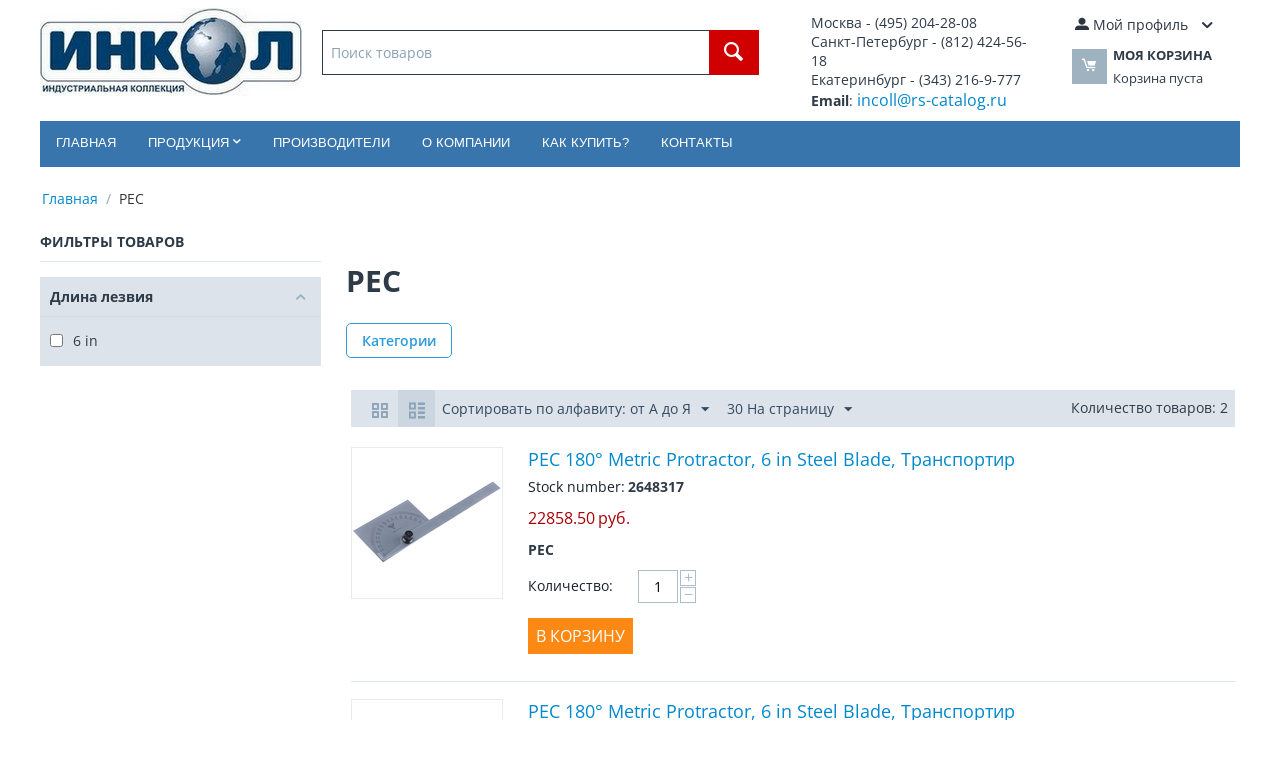

--- FILE ---
content_type: text/html; charset=utf-8
request_url: https://rs-catalog.ru/pec.html
body_size: 14610
content:
<!DOCTYPE html>
<html 
    lang="ru"
    dir="ltr"
    class=""
>
<head>
<title>PEC</title>
<base href="https://rs-catalog.ru/" />
<meta http-equiv="Content-Type" content="text/html; charset=utf-8" data-ca-mode="" />
<meta name="viewport" content="initial-scale=1.0, width=device-width" />
<meta name="description" content="Производитель PEC в каталоге RS-catalog.ru. Большой выбор изделий, доставка, описание и характеристики" />
<meta name="keywords" content="" />
<meta name="format-detection" content="telephone=no">

            <link rel="canonical" href="https://rs-catalog.ru/pec.html" />
            


    <link href="https://rs-catalog.ru/images/logos/996/inkol.svg" rel="shortcut icon" type="image/svg+xml" />

<link rel="preload" crossorigin="anonymous" as="font" href="https://fonts.gstatic.com/s/opensans/v40/memSYaGs126MiZpBA-UvWbX2vVnXBbObj2OVZyOOSr4dVJWUgsjZ0B4kaVI.woff2" type="font/woff2" />
<link type="text/css" rel="stylesheet" href="https://rs-catalog.ru/var/cache/misc/assets/design/themes/bright_theme/css/standalone.2ba65611a3e3962ff1d6abf0d366e468.css?1763641122" />
</head>

<body>
            
        <div class="ty-tygh  " id="tygh_container">

        <div id="ajax_overlay" class="ty-ajax-overlay"></div>
<div id="ajax_loading_box" class="ty-ajax-loading-box"></div>
        <div class="cm-notification-container notification-container">
</div>
        <div class="ty-helper-container " id="tygh_main_container">
                                             

<div class="tygh-header clearfix">
                <div class="container-fluid  header-grid">
                                                
            <div class="row-fluid">                        <div class="span10  top-logo-grid" >
                                    <div class="top-logo ">
                <div class="ty-logo-container">
    
            <a href="https://rs-catalog.ru/" title="ИНКОЛ">
        <img class="ty-pict  ty-logo-container__image   cm-image" width="262" height="88" alt="ИНКОЛ" title="ИНКОЛ" id="det_img_437211850" src="https://rs-catalog.ru/images/logos/996/incol.jpg" />

    
            </a>
    </div>

                    </div><div class="top-search ">
                <div class="ty-search-block">
    <form action="https://rs-catalog.ru/" name="search_form" method="get">
        <input type="hidden" name="subcats" value="Y" />
        <input type="hidden" name="pcode_from_q" value="Y" />
        <input type="hidden" name="pshort" value="Y" />
        <input type="hidden" name="pfull" value="Y" />
        <input type="hidden" name="pname" value="Y" />
        <input type="hidden" name="pkeywords" value="Y" />
        <input type="hidden" name="search_performed" value="Y" />

        

        <input type="text" name="q" value="" id="search_input" title="Поиск товаров" class="ty-search-block__input cm-hint" autocomplete="off"/><button title="Найти" class="ty-search-magnifier" type="submit"><span 
        class="ty-icon ty-icon-search"
                                    ></span></button>
<input type="hidden" name="dispatch" value="products.search" />

        
        <div class="ajax-search">
            <ul id="ajax_result_list" class="hidden">
                <li id="ajax_start_typing" class="hidden">Начните вводить текст, что бы быстро найти нужные товары!</li>

                <input type="hidden" id="page_field" value="1">

            </ul>

            <ul id="for_empty_search" class="hidden">
                            </ul>

        </div>

    </form>
</div>

                    </div>
                            </div>
                                                
                                    <div class="span3  ty-cr-content-grid" >
                                    <div class="ty-wysiwyg-content"  data-ca-live-editor-object-id="0" data-ca-live-editor-object-type=""><table>
<tbody>
<tr>
	<td style="font-size: 14px;">
		Москва - (495) 204-28-08<br>
		Санкт-Петербург - (812) 424-56-18<br>
		Екатеринбург - (343) 216-9-777<br>
		<strong>Email</strong>: <a href="mailto:incoll@rs-catalog.ru" style="font-size: 16px;">incoll@rs-catalog.ru</a>
	</td>
</tr>
</tbody>
</table></div>
                            </div>
                                                
                                    <div class="span3  top-cart-content" >
                                    <div class="ty-dropdown-box  top-my-account">
        <div id="sw_dropdown_638" class="ty-dropdown-box__title cm-combination unlogged">
                                                        <a class="ty-account-info__title" href="https://rs-catalog.ru/profiles-update.html">
                    <span 
        class="ty-icon ty-icon-moon-user"
                                    ></span>
                    <span class="hidden-phone" >Мой профиль</span>
                    <span 
        class="ty-icon ty-icon-down-micro ty-account-info__user-arrow"
                                    ></span>
                </a>
            
                        
        </div>
        <div id="dropdown_638" class="cm-popup-box ty-dropdown-box__content hidden">
            
<div id="account_info_638">
        <ul class="ty-account-info">
                                            <li class="ty-account-info__item ty-dropdown-box__item"><a class="ty-account-info__a underlined" href="https://rs-catalog.ru/index.php?dispatch=orders.search" rel="nofollow">Заказы</a></li>
                    

    </ul>

    
    <div class="ty-account-info__buttons buttons-container">
                    <a href="https://rs-catalog.ru/login.html?return_url=index.php%3Fdispatch%3Dproduct_features.view%26variant_id%3D137136" data-ca-target-id="login_block638" class="cm-dialog-opener cm-dialog-auto-size ty-btn ty-btn__secondary" rel="nofollow">Войти</a><a href="https://rs-catalog.ru/profiles-add.html" rel="nofollow" class="ty-btn ty-btn__primary">Регистрация</a>
            <div  id="login_block638" class="hidden" title="Войти">
                <div class="ty-login-popup">
                    

    <div id="popup638_login_popup_form_container">
            <form name="popup638_form" action="https://rs-catalog.ru/" method="post" class="cm-ajax cm-ajax-full-render">
                    <input type="hidden" name="result_ids" value="popup638_login_popup_form_container" />
            <input type="hidden" name="login_block_id" value="popup638" />
            <input type="hidden" name="quick_login" value="1" />
        
        <input type="hidden" name="return_url" value="index.php?dispatch=product_features.view&amp;variant_id=137136" />
        <input type="hidden" name="redirect_url" value="index.php?dispatch=product_features.view&amp;variant_id=137136" />

        
        <div class="ty-control-group">
            <label for="login_popup638" class="ty-login__filed-label ty-control-group__label cm-required cm-trim cm-email">E-mail</label>
            <input type="text" id="login_popup638" name="user_login" size="30" value="" class="ty-login__input cm-focus" />
        </div>

        <div class="ty-control-group ty-password-forgot">
            <label for="psw_popup638" class="ty-login__filed-label ty-control-group__label ty-password-forgot__label cm-required">Пароль</label><a href="https://rs-catalog.ru/index.php?dispatch=auth.recover_password" class="ty-password-forgot__a"  tabindex="5">Забыли пароль?</a>
            <input type="password" id="psw_popup638" name="password" size="30" value="" class="ty-login__input" maxlength="32" />
        </div>

                    
            <div class="ty-login-reglink ty-center">
                <a class="ty-login-reglink__a" href="https://rs-catalog.ru/profiles-add.html" rel="nofollow">Создать учетную запись</a>
            </div>
        
        
        
                    <div class="buttons-container clearfix">
                <div class="ty-float-right">
                        
     <button  class="ty-btn__login ty-btn__secondary ty-btn" type="submit" name="dispatch[auth.login]" >Войти</button>

                </div>
                <div class="ty-login__remember-me">
                    <label for="remember_me_popup638" class="ty-login__remember-me-label"><input class="checkbox" type="checkbox" name="remember_me" id="remember_me_popup638" value="Y" />Запомнить</label>
                </div>
            </div>
        
    </form>

    <!--popup638_login_popup_form_container--></div>
                </div>
            </div>
            </div>
<!--account_info_638--></div>

        </div>
    </div><div class="ty-dropdown-box" id="cart_status_639">
        <div id="sw_dropdown_639" class="ty-dropdown-box__title cm-combination">
        <a href="https://rs-catalog.ru/cart.html">
                                    <span 
        class="ty-icon ty-icon-moon-commerce ty-minicart__icon empty"
                                    ></span>
            <span class="ty-minicart-title empty-cart ty-hand">
                <span class="ty-block ty-minicart-title__header ty-uppercase">Моя корзина</span>
                <span class="ty-block">
                                    Корзина пуста
                                </span>
            </span>
            
        </a>
        </div>
        <div id="dropdown_639" class="cm-popup-box ty-dropdown-box__content ty-dropdown-box__content--cart hidden">
                            <div class="cm-cart-content cm-cart-content-thumb cm-cart-content-delete">
                        <div class="ty-cart-items">
                                                            <div class="ty-cart-items__empty ty-center">Корзина пуста</div>
                                                    </div>

                                                <div class="cm-cart-buttons ty-cart-content__buttons buttons-container hidden">
                            <div class="ty-float-left">
                                <a href="https://rs-catalog.ru/cart.html" rel="nofollow" class="ty-btn ty-btn__secondary">Корзина</a>
                            </div>
                                                        <div class="ty-float-right">
                                            
 
    <a href="https://rs-catalog.ru/checkout.html"  class="ty-btn ty-btn__primary " >Оформить заказ</a>
                            </div>
                                                    </div>
                        
                </div>
            
        </div>
    <!--cart_status_639--></div>
                            </div>
        </div>                                        
            <div class="row-fluid">                        <div class="span16  top-menu-grid" >
                                    <ul class="ty-menu__items cm-responsive-menu">
                    <li class="ty-menu__item ty-menu__menu-btn visible-phone cm-responsive-menu-toggle-main">
                <a class="ty-menu__item-link">
                    <span 
        class="ty-icon ty-icon-short-list"
                                    ></span>
                    <span>Категории</span>
                </a>
            </li>

                                            
                        <li class="ty-menu__item cm-menu-item-responsive  ty-menu__item-nodrop">
                                        <a  href="/" class="ty-menu__item-link" >
                        Главная
                    </a>
                            </li>
                                            
                        <li class="ty-menu__item cm-menu-item-responsive  menu-products">
                                            <a class="ty-menu__item-toggle visible-phone cm-responsive-menu-toggle">
                            <span 
        class="ty-icon ty-icon-down-open ty-menu__icon-open"
                                    ></span>
                            <span 
        class="ty-icon ty-icon-up-open ty-menu__icon-hide"
                                    ></span>
                        </a>
                                        <a  class="ty-menu__item-link" >
                        Продукция
                    </a>
                
                                                                <div class="ty-menu__submenu">
                            <ul class="ty-menu__submenu-items ty-menu__submenu-items-simple cm-responsive-menu-submenu">
                                
                                                                                                        <li class="ty-menu__submenu-item">
                                        <a class="ty-menu__submenu-link"  href="https://rs-catalog.ru/raspberry-pi-arduino-rock-and-development-tools/" >Raspberry Pi, Arduino, ROCK и инструменты разработчика</a>
                                    </li>
                                                                                                        <li class="ty-menu__submenu-item">
                                        <a class="ty-menu__submenu-link"  href="https://rs-catalog.ru/automation-and-control-gear/" >Автоматизация и управление</a>
                                    </li>
                                                                                                        <li class="ty-menu__submenu-item">
                                        <a class="ty-menu__submenu-link"  href="https://rs-catalog.ru/batteries-and-chargers/" >Аккумуляторы и зарядные устройства</a>
                                    </li>
                                                                                                        <li class="ty-menu__submenu-item">
                                        <a class="ty-menu__submenu-link"  href="https://rs-catalog.ru/site-safety/" >Безопасность рабочего места</a>
                                    </li>
                                                                                                        <li class="ty-menu__submenu-item">
                                        <a class="ty-menu__submenu-link"  href="https://rs-catalog.ru/plumbing-and-pipeline/" >Водопроводы и трубопроводы</a>
                                    </li>
                                                                                                        <li class="ty-menu__submenu-item">
                                        <a class="ty-menu__submenu-link"  href="https://rs-catalog.ru/displays-and-optoelectronics/" >Дисплеи и оптоэлектроника</a>
                                    </li>
                                                                                                        <li class="ty-menu__submenu-item">
                                        <a class="ty-menu__submenu-link"  href="https://rs-catalog.ru/access-storage-and-material-handling/" >Доступ, хранение и транспортировка материалов</a>
                                    </li>
                                                                                                        <li class="ty-menu__submenu-item">
                                        <a class="ty-menu__submenu-link"  href="https://rs-catalog.ru/engineering-materials-and-industrial-hardware/" >Инженерные материалы и промышленное техническое обеспечение</a>
                                    </li>
                                                                                                        <li class="ty-menu__submenu-item">
                                        <a class="ty-menu__submenu-link"  href="https://rs-catalog.ru/power-supplies-and-transformers/" >Источники питания и трансформаторы</a>
                                    </li>
                                                                                                        <li class="ty-menu__submenu-item">
                                        <a class="ty-menu__submenu-link"  href="https://rs-catalog.ru/cables-and-wires/" >Кабели и провода</a>
                                    </li>
                                                                                                        <li class="ty-menu__submenu-item">
                                        <a class="ty-menu__submenu-link"  href="https://rs-catalog.ru/adhesives-sealants-and-tapes/" >Клеи, герметики и ленты</a>
                                    </li>
                                                                                                        <li class="ty-menu__submenu-item">
                                        <a class="ty-menu__submenu-link"  href="https://rs-catalog.ru/computing-and-peripherals/" >Компьютерная периферия</a>
                                    </li>
                                                                                                        <li class="ty-menu__submenu-item">
                                        <a class="ty-menu__submenu-link"  href="https://rs-catalog.ru/enclosures-and-server-racks/" >Корпуса и серверные стойки</a>
                                    </li>
                                                                                                        <li class="ty-menu__submenu-item">
                                        <a class="ty-menu__submenu-link"  href="https://rs-catalog.ru/fasteners-and-fixings/" >Крепежные и фиксирующие детали</a>
                                    </li>
                                                                                                        <li class="ty-menu__submenu-item">
                                        <a class="ty-menu__submenu-link"  href="https://rs-catalog.ru/mechanical-power-transmission/" >Механическая передача энергии</a>
                                    </li>
                                                                                                        <li class="ty-menu__submenu-item">
                                        <a class="ty-menu__submenu-link"  href="https://rs-catalog.ru/lighting/" >Освещение</a>
                                    </li>
                                                                                                        <li class="ty-menu__submenu-item">
                                        <a class="ty-menu__submenu-link"  href="https://rs-catalog.ru/hvac-fans-and-thermal-management/" >Отопление, вентиляция и системы терморегулирования</a>
                                    </li>
                                                                                                        <li class="ty-menu__submenu-item">
                                        <a class="ty-menu__submenu-link"  href="https://rs-catalog.ru/facilities-cleaning-and-maintenance/" >Очистка и техобслуживание оборудования</a>
                                    </li>
                                                                                                        <li class="ty-menu__submenu-item">
                                        <a class="ty-menu__submenu-link"  href="https://rs-catalog.ru/passive-components/" >Пассивные компоненты</a>
                                    </li>
                                                                                                        <li class="ty-menu__submenu-item">
                                        <a class="ty-menu__submenu-link"  href="https://rs-catalog.ru/switches/" >Переключатели</a>
                                    </li>
                                                                                                        <li class="ty-menu__submenu-item">
                                        <a class="ty-menu__submenu-link"  href="https://rs-catalog.ru/pneumatics-and-hydraulics/" >Пневматика и гидравлика</a>
                                    </li>
                                                                                                        <li class="ty-menu__submenu-item">
                                        <a class="ty-menu__submenu-link"  href="https://rs-catalog.ru/bearings-and-seals/" >Подшипники и уплотнения</a>
                                    </li>
                                                                                                        <li class="ty-menu__submenu-item">
                                        <a class="ty-menu__submenu-link"  href="https://rs-catalog.ru/semiconductors/" >Полупроводники</a>
                                    </li>
                                                                                                        <li class="ty-menu__submenu-item">
                                        <a class="ty-menu__submenu-link"  href="https://rs-catalog.ru/fuses-and-circuit-breakers/" >Предохранители и автоматические выключатели</a>
                                    </li>
                                                                                                        <li class="ty-menu__submenu-item">
                                        <a class="ty-menu__submenu-link"  href="https://rs-catalog.ru/connectors/" >Разъемы</a>
                                    </li>
                                                                                                        <li class="ty-menu__submenu-item">
                                        <a class="ty-menu__submenu-link"  href="https://rs-catalog.ru/relays-and-signal-conditioning/" >Реле и устройства формирования сигнала</a>
                                    </li>
                                                                                                        <li class="ty-menu__submenu-item">
                                        <a class="ty-menu__submenu-link"  href="https://rs-catalog.ru/hand-tools/" >Ручные инструменты</a>
                                    </li>
                                                                                                        <li class="ty-menu__submenu-item">
                                        <a class="ty-menu__submenu-link"  href="https://rs-catalog.ru/security-and-ironmongery/" >Системы безопасности и скобяные изделия</a>
                                    </li>
                                                                                                        <li class="ty-menu__submenu-item">
                                        <a class="ty-menu__submenu-link"  href="https://rs-catalog.ru/test-and-measurement/" >Тестирующие и измерительные устройства</a>
                                    </li>
                                                                                                        <li class="ty-menu__submenu-item">
                                        <a class="ty-menu__submenu-link"  href="https://rs-catalog.ru/office-supplies/" >Товары для офиса</a>
                                    </li>
                                                                                                        <li class="ty-menu__submenu-item">
                                        <a class="ty-menu__submenu-link"  href="https://rs-catalog.ru/power-tools-soldering-and-welding/" >Электрические инструменты, паяльное и сварочное оборудование</a>
                                    </li>
                                                                                                        <li class="ty-menu__submenu-item">
                                        <a class="ty-menu__submenu-link"  href="https://rs-catalog.ru/esd-control-cleanroom-and-pcb-prototyping/" >Электростатический контроль, очистка помещений и проектирование печатных плат</a>
                                    </li>
                                                                
                                
                            </ul>
                        </div>
                    
                            </li>
                                            
                        <li class="ty-menu__item cm-menu-item-responsive  ty-menu__item-nodrop ty-menu-item__brands">
                                        <a  href="/brands/" class="ty-menu__item-link" >
                        Производители
                    </a>
                            </li>
                                            
                        <li class="ty-menu__item cm-menu-item-responsive  ty-menu__item-nodrop">
                                        <a  href="o-kompanii.html" class="ty-menu__item-link" >
                        О компании
                    </a>
                            </li>
                                            
                        <li class="ty-menu__item cm-menu-item-responsive  ty-menu__item-nodrop">
                                        <a  href="kak-kupit.html" class="ty-menu__item-link" >
                        Как купить?
                    </a>
                            </li>
                                            
                        <li class="ty-menu__item cm-menu-item-responsive  ty-menu__item-nodrop">
                                        <a  href="contacts.html" class="ty-menu__item-link" >
                        Контакты
                    </a>
                            </li>
        
        
    </ul>
                            </div>
        </div>                                        
    
        </div>
    

</div>

    <div class="tygh-content clearfix">
                    <div class="container-fluid  content-grid">
                                                
            <div class="row-fluid">                        <div class="span16  breadcrumbs-grid" >
                                    <div id="breadcrumbs_9">

    <div class="ty-breadcrumbs clearfix">
        <a href="https://rs-catalog.ru/" class="ty-breadcrumbs__a">Главная</a><span class="ty-breadcrumbs__slash">/</span><span class="ty-breadcrumbs__current"><bdi>PEC</bdi></span>    </div>
<!--breadcrumbs_9--></div>
                            </div>
        </div>                                        
            <div class="row-fluid">                        <div class="span4  side-grid" >
                                    <div class="ty-sidebox">
        <h3 class="ty-sidebox__title cm-combination " id="sw_sidebox_87">
                                        <span class="ty-sidebox__title-wrapper hidden-phone">Фильтры товаров</span>
                                                <span class="ty-sidebox__title-wrapper visible-phone">Фильтры товаров</span>
                                <span class="ty-sidebox__title-toggle visible-phone">
                    <span 
        class="ty-icon ty-icon-down-open ty-sidebox__icon-open"
                                    ></span>
                    <span 
        class="ty-icon ty-icon-up-open ty-sidebox__icon-hide"
                                    ></span>
                </span>
            
        </h3>
        <div class="ty-sidebox__body" id="sidebox_87"><!-- Inline script moved to the bottom of the page -->

        

<div class="cm-product-filters"
    data-ca-target-id="product_filters_*,selected_filters_*,products_search_*,category_products_*,currencies_*,languages_*,product_features_*"
    data-ca-base-url="https://rs-catalog.ru/pec.html"
    data-ca-tooltip-class = "ty-product-filters__tooltip"
    data-ca-tooltip-right-class = "ty-product-filters__tooltip--right"
    data-ca-tooltip-mobile-class = "ty-tooltip--mobile"
    data-ca-tooltip-layout-selector = "[data-ca-tooltip-layout='true']"
    data-ce-tooltip-events-tooltip = "mouseenter"
    id="product_filters_87">
<div class="ty-product-filters__wrapper" data-ca-product-filters="wrapper" >

                                            
        
    <div class="ty-product-filters__block">
        <div id="sw_content_87_151" class="ty-product-filters__switch cm-combination-filter_87_151 open cm-save-state cm-ss-reverse">
            <span class="ty-product-filters__title">Длина лезвия</span>
            <span 
        class="ty-icon ty-icon-down-open ty-product-filters__switch-down"
                                    ></span>
            <span 
        class="ty-icon ty-icon-up-open ty-product-filters__switch-right"
                                    ></span>
        </div>

                                    <ul class="ty-product-filters " id="content_87_151">

    
    
                        <li class="ty-product-filters__item-more">
                <ul id="ranges_87_151" style="max-height: 20em;" class="ty-product-filters__variants cm-filter-table" data-ca-input-id="elm_search_87_151" data-ca-clear-id="elm_search_clear_87_151" data-ca-empty-id="elm_search_empty_87_151">

                                            <li class="cm-product-filters-checkbox-container ty-product-filters__group">
                            <label >
                                <input class="cm-product-filters-checkbox"
                                       type="checkbox"
                                                                              name="product_filters[151]"
                                       data-ca-filter-id="151"
                                       value="136663"
                                       id="elm_checkbox_87_151_136663"
                                        >
                                <span>6 in</span>
                            </label>
                        </li>
                                    </ul>
            </li>
        		            </ul>
                    
    </div>
    

<div class="ty-product-filters__tools clearfix hidden" data-ca-product-filters="tools">

    <a href="https://rs-catalog.ru/pec.html" rel="nofollow" class="ty-product-filters__reset-button cm-ajax cm-ajax-full-render cm-history" data-ca-event="ce.filtersinit" data-ca-target-id="product_filters_*,selected_filters_*,products_search_*,category_products_*,currencies_*,languages_*,product_features_*">
        <span 
        class="ty-icon ty-icon-cw ty-product-filters__reset-icon"
                                    ></span>
        Сбросить
    </a>

</div>

</div>
<!--product_filters_87--></div>

<div data-ca-tooltip-layout="true" class="hidden">
    <button type="button" data-ca-scroll=".ty-mainbox-title" class="cm-scroll ty-tooltip--link ty-tooltip--filter"><span class="tooltip-arrow"></span></button>
</div>
</div>
    </div>
                            </div>
                                                
                                    <div class="span12  main-content-grid" >
                                    <div class="ty-mainbox-container clearfix">
                <div class="ty-mainbox-body"><div class="ty-feature">
	<div class="rf_brands_extended_header">
				<h1 class="ty-mainbox-title">
			<span>PEC</span>
		</h1>
	</div>
	<div class="rf_brands_extended_tabs">
		
		
					    

<!-- Inline script moved to the bottom of the page -->
<div class="ty-tabs cm-j-tabs clearfix">
    <ul class="ty-tabs__list" >
                                                        <li id="categories" class="ty-tabs__item cm-js active"><a class="ty-tabs__a" >Категории</a></li>
                </ul>
</div>

<div class="cm-tabs-content ty-tabs__content clearfix" id="tabs_content">
    							<div id="content_categories" class="">
										<div id="product_features_10">
																												
    <!-- Inline script moved to the bottom of the page -->

            
    <div class="ty-pagination-container cm-pagination-container" id="pagination_contents">

    
    

        
            <div class="ty-sort-container">
    

    
<div class="ty-sort-container__views-icons">
                <a class="ty-sort-container__views-a cm-ajax " data-ca-target-id="pagination_contents" href="https://rs-catalog.ru/pec.html?sort_by=product&amp;sort_order=asc&amp;layout=products_multicolumns" rel="nofollow">
    <span 
        class="ty-icon ty-icon-products-multicolumns"
                                    ></span>
</a>
                <a class="ty-sort-container__views-a cm-ajax active" data-ca-target-id="pagination_contents" href="https://rs-catalog.ru/pec.html?sort_by=product&amp;sort_order=desc&amp;layout=products_without_options" rel="nofollow">
    <span 
        class="ty-icon ty-icon-products-without-options"
                                    ></span>
</a>
</div>

    <div class="ty-sort-dropdown">
    <a id="sw_elm_sort_fields" class="ty-sort-dropdown__wrapper cm-combination">Сортировать по алфавиту: от А до Я<span 
        class="ty-icon ty-icon-down-micro ty-sort-dropdown__icon"
                                    ></span></a>
    <ul id="elm_sort_fields" class="ty-sort-dropdown__content cm-popup-box hidden">
                                                                                                                                                                                                                                                                                                                                                                                                                                                                                                                                                                                                                                                                                                                                                                                                                                                                                                                                                                                                                                                                                                                                        <li class="sort-by-product-desc ty-sort-dropdown__content-item">
                        <a class="cm-ajax ty-sort-dropdown__content-item-a" data-ca-target-id="pagination_contents" href="https://rs-catalog.ru/pec.html?sort_by=product&amp;sort_order=desc" rel="nofollow">Сортировать по алфавиту: от Я до А</a>
                    </li>
                                                                                                                                                                                                                                                <li class="sort-by-price-asc ty-sort-dropdown__content-item">
                        <a class="cm-ajax ty-sort-dropdown__content-item-a" data-ca-target-id="pagination_contents" href="https://rs-catalog.ru/pec.html?sort_by=price&amp;sort_order=asc" rel="nofollow">Сортировать по цене: дешевые выше</a>
                    </li>
                                                                                                                                                <li class="sort-by-price-desc ty-sort-dropdown__content-item">
                        <a class="cm-ajax ty-sort-dropdown__content-item-a" data-ca-target-id="pagination_contents" href="https://rs-catalog.ru/pec.html?sort_by=price&amp;sort_order=desc" rel="nofollow">Сортировать по цене: дорогие выше</a>
                    </li>
                                                                                                                                                                                                                                                                                                                                                                            </ul>
</div>


<div class="ty-sort-dropdown">
<a id="sw_elm_pagination_steps" class="ty-sort-dropdown__wrapper cm-combination">30 На страницу<span 
        class="ty-icon ty-icon-down-micro ty-sort-dropdown__icon"
                                    ></span></a>
    <ul id="elm_pagination_steps" class="ty-sort-dropdown__content cm-popup-box hidden">
                            <li class="ty-sort-dropdown__content-item">
                <a class="cm-ajax ty-sort-dropdown__content-item-a" href="https://rs-catalog.ru/pec.html?items_per_page=12" data-ca-target-id="pagination_contents" rel="nofollow">12 На страницу</a>
            </li>
                                    <li class="ty-sort-dropdown__content-item">
                <a class="cm-ajax ty-sort-dropdown__content-item-a" href="https://rs-catalog.ru/pec.html?items_per_page=24" data-ca-target-id="pagination_contents" rel="nofollow">24 На страницу</a>
            </li>
                                                    <li class="ty-sort-dropdown__content-item">
                <a class="cm-ajax ty-sort-dropdown__content-item-a" href="https://rs-catalog.ru/pec.html?items_per_page=48" data-ca-target-id="pagination_contents" rel="nofollow">48 На страницу</a>
            </li>
                                    <li class="ty-sort-dropdown__content-item">
                <a class="cm-ajax ty-sort-dropdown__content-item-a" href="https://rs-catalog.ru/pec.html?items_per_page=96" data-ca-target-id="pagination_contents" rel="nofollow">96 На страницу</a>
            </li>
                    </ul>
</div>
						<div class="ma-pagination-total_items">Количество товаров: 2</div>
			</div>
    
                                                        
    
    



























            <div class="ty-product-list clearfix">

                                <form action="https://rs-catalog.ru/" method="post" name="product_form_289394" enctype="multipart/form-data" class="cm-disable-empty-files  cm-ajax cm-ajax-full-render cm-ajax-status-middle ">
<input type="hidden" name="result_ids" value="cart_status*,wish_list*,checkout*,account_info*" />
<input type="hidden" name="redirect_url" value="index.php?dispatch=product_features.view&amp;variant_id=137136" />
<input type="hidden" name="product_data[289394][product_id]" value="289394" />

                
                <div class="ty-product-list__image">
                                                            <span class="cm-reload-289394 image-reload" id="list_image_update_289394">
                                                    <a href="https://rs-catalog.ru/2648317.html">
                            <input type="hidden" name="image[list_image_update_289394][link]" value="https://rs-catalog.ru/2648317.html" />
                        
                                                                    
            

                        <input type="hidden" name="image[list_image_update_289394][data]" value="289394,150,150,product" />
                        <img class="ty-pict     cm-image" alt="PEC 180° Metric Protractor, 6 in Steel Blade" title="PEC 180° Metric Protractor, 6 in Steel Blade" id="det_img_289394" width="150" height="150" src="https://rs-catalog.ru/images/thumbnails/150/150/detailed/415/2648317.jpg" />


                                                    </a>
                                            <!--list_image_update_289394--></span>
                    <div class="ty-product-list__rating">
                                                    
    
    

                    </div>
                    
                </div>
                <div class="ty-product-list__content">
                                                                                                
                    <div class="ty-product-list__info">
                        <div class="ty-product-list__item-name">
                                                        <bdi>            <a href="https://rs-catalog.ru/2648317.html" class="product-title" title="PEC 180° Metric Protractor, 6 in Steel Blade, Транспортир" >PEC 180° Metric Protractor, 6 in Steel Blade, Транспортир</a>    
</bdi>
                        </div>
														   
	                                <div class="ty-control-group ty-sku-item cm-hidden-wrapper" id="sku_update_289394">
            <input type="hidden" name="appearance[show_sku]" value="1" />
                            <label class="ty-control-group__label" id="sku_289394">Stock number:</label>
                        <span class="ty-control-group__item cm-reload-289394" id="product_code_289394">2648317<!--product_code_289394--></span>
        </div>
    

                                                    <div class="ty-product-list__price">
                                                                                                                <span class="cm-reload-289394" id="old_price_update_289394">
                                    
        <!--old_price_update_289394--></span>
    
                                
                                                                    <span class="cm-reload-289394 ty-price-update" id="price_update_289394">
        <input type="hidden" name="appearance[show_price_values]" value="1" />
        <input type="hidden" name="appearance[show_price]" value="1" />
                                                                                                                        <span class="ty-price" id="line_discounted_price_289394"><span id="sec_discounted_price_289394" class="ty-price-num">22858.50</span>&nbsp;<span class="ty-price-num">руб.</span></span>
                            
                        <!--price_update_289394--></span>


                                                                    

                                                                    
                            </div>
                        


                        <div class="ty-product-list__feature">
                                                                    <div class="cm-reload-289394" id="product_data_features_update_289394">
            <input type="hidden" name="appearance[show_features]" value="1" />
            

    <span class="ty-control-group__item">
    PEC</span>        <!--product_data_features_update_289394--></div>
    

                        </div>
                        <div class="ty-product-list__description">
                                                            
                        </div>

                                                    <div class="ty-product-list__option">
                                                                    
                            </div>

                                                        


                            <div class="ty-product-list__qty">
                                                                            <div class="cm-reload-289394" id="qty_update_289394">
        <input type="hidden" name="appearance[show_qty]" value="1" />
        <input type="hidden" name="appearance[capture_options_vs_qty]" value="" />
                            
        																							  
            																		   
																						 
											
            <div class="ty-qty clearfix changer" id="qty_289394">
                <label class="ty-control-group__label" for="qty_count_289394">Количество:</label>                                <div class="ty-center ty-value-changer cm-value-changer">
                                            <a class="cm-increase ty-value-changer__increase">&#43;</a>
                                        <input  type="text" size="5" class="ty-value-changer__input cm-amount" id="qty_count_289394" name="product_data[289394][amount]" value="1" data-ca-min-qty="1" />
                                            <a class="cm-decrease ty-value-changer__decrease">&minus;</a>
                                    </div>
                            </div>
                <!--qty_update_289394--></div>
    

                            </div>
                        
                                                    
                                                    
                    </div>

                    <div class="ty-product-list__control">
                                                <div class="cm-reload-289394 " id="add_to_cart_update_289394">
<input type="hidden" name="appearance[show_add_to_cart]" value="1" />
<input type="hidden" name="appearance[show_list_buttons]" value="1" />
<input type="hidden" name="appearance[but_role]" value="action" />
<input type="hidden" name="appearance[quick_view]" value="" />


                        
     <button id="button_cart_289394" class="ty-btn__primary ty-btn__big ty-btn__add-to-cart cm-form-dialog-closer ty-btn" type="submit" name="dispatch[checkout.add..289394]" >В корзину</button>

    


<!--add_to_cart_update_289394--></div>

                    </div>
                
                </div>
                                </form>

            </div>
                        <hr />
                    
                                                        
    
    



























            <div class="ty-product-list clearfix">

                                <form action="https://rs-catalog.ru/" method="post" name="product_form_289396" enctype="multipart/form-data" class="cm-disable-empty-files  cm-ajax cm-ajax-full-render cm-ajax-status-middle ">
<input type="hidden" name="result_ids" value="cart_status*,wish_list*,checkout*,account_info*" />
<input type="hidden" name="redirect_url" value="index.php?dispatch=product_features.view&amp;variant_id=137136" />
<input type="hidden" name="product_data[289396][product_id]" value="289396" />

                
                <div class="ty-product-list__image">
                                                            <span class="cm-reload-289396 image-reload" id="list_image_update_289396">
                                                    <a href="https://rs-catalog.ru/2643592.html">
                            <input type="hidden" name="image[list_image_update_289396][link]" value="https://rs-catalog.ru/2643592.html" />
                        
                                                                    
            

                        <input type="hidden" name="image[list_image_update_289396][data]" value="289396,150,150,product" />
                        <img class="ty-pict     cm-image" alt="PEC 180° Metric Protractor, 6 in Steel Blade" title="PEC 180° Metric Protractor, 6 in Steel Blade" id="det_img_289396" width="150" height="150" src="https://rs-catalog.ru/images/thumbnails/150/150/detailed/415/2643592.jpg" />


                                                    </a>
                                            <!--list_image_update_289396--></span>
                    <div class="ty-product-list__rating">
                                                    
    
    

                    </div>
                    
                </div>
                <div class="ty-product-list__content">
                                                                                                
                    <div class="ty-product-list__info">
                        <div class="ty-product-list__item-name">
                                                        <bdi>            <a href="https://rs-catalog.ru/2643592.html" class="product-title" title="PEC 180° Metric Protractor, 6 in Steel Blade, Транспортир" >PEC 180° Metric Protractor, 6 in Steel Blade, Транспортир</a>    
</bdi>
                        </div>
														   
	                                <div class="ty-control-group ty-sku-item cm-hidden-wrapper" id="sku_update_289396">
            <input type="hidden" name="appearance[show_sku]" value="1" />
                            <label class="ty-control-group__label" id="sku_289396">Stock number:</label>
                        <span class="ty-control-group__item cm-reload-289396" id="product_code_289396">2643592<!--product_code_289396--></span>
        </div>
    

                                                    <div class="ty-product-list__price">
                                                                                                                <span class="cm-reload-289396" id="old_price_update_289396">
                                    
        <!--old_price_update_289396--></span>
    
                                
                                                                    <span class="cm-reload-289396 ty-price-update" id="price_update_289396">
        <input type="hidden" name="appearance[show_price_values]" value="1" />
        <input type="hidden" name="appearance[show_price]" value="1" />
                                                                                                                        <span class="ty-price" id="line_discounted_price_289396"><span id="sec_discounted_price_289396" class="ty-price-num">22858.50</span>&nbsp;<span class="ty-price-num">руб.</span></span>
                            
                        <!--price_update_289396--></span>


                                                                    

                                                                    
                            </div>
                        


                        <div class="ty-product-list__feature">
                                                                    <div class="cm-reload-289396" id="product_data_features_update_289396">
            <input type="hidden" name="appearance[show_features]" value="1" />
            

    <span class="ty-control-group__item">
    PEC</span>        <!--product_data_features_update_289396--></div>
    

                        </div>
                        <div class="ty-product-list__description">
                                                            
                        </div>

                                                    <div class="ty-product-list__option">
                                                                    
                            </div>

                                                        


                            <div class="ty-product-list__qty">
                                                                            <div class="cm-reload-289396" id="qty_update_289396">
        <input type="hidden" name="appearance[show_qty]" value="1" />
        <input type="hidden" name="appearance[capture_options_vs_qty]" value="" />
                            
        																							  
            																		   
																						 
											
            <div class="ty-qty clearfix changer" id="qty_289396">
                <label class="ty-control-group__label" for="qty_count_289396">Количество:</label>                                <div class="ty-center ty-value-changer cm-value-changer">
                                            <a class="cm-increase ty-value-changer__increase">&#43;</a>
                                        <input  type="text" size="5" class="ty-value-changer__input cm-amount" id="qty_count_289396" name="product_data[289396][amount]" value="1" data-ca-min-qty="1" />
                                            <a class="cm-decrease ty-value-changer__decrease">&minus;</a>
                                    </div>
                            </div>
                <!--qty_update_289396--></div>
    

                            </div>
                        
                                                    
                                                    
                    </div>

                    <div class="ty-product-list__control">
                                                <div class="cm-reload-289396 " id="add_to_cart_update_289396">
<input type="hidden" name="appearance[show_add_to_cart]" value="1" />
<input type="hidden" name="appearance[show_list_buttons]" value="1" />
<input type="hidden" name="appearance[but_role]" value="action" />
<input type="hidden" name="appearance[quick_view]" value="" />


                        
     <button id="button_cart_289396" class="ty-btn__primary ty-btn__big ty-btn__add-to-cart cm-form-dialog-closer ty-btn" type="submit" name="dispatch[checkout.add..289396]" >В корзину</button>

    


<!--add_to_cart_update_289396--></div>

                    </div>
                
                </div>
                                </form>

            </div>
                    
    
    
            


    <!--pagination_contents--></div>
        

																			<!--product_features_10--></div>
									</div>
			
		
</div>

		
	</div>
		
</div>
</div>
    </div>
                            </div>
        </div>                                        
    
        </div>
    

    </div>



<div class="tygh-footer clearfix" id="tygh_footer">
                <div class="container-fluid  ty-footer-grid">
                                                
                                        
            <div class="row-fluid">                        <div class="span16  ty-footer-grid__full-width ty-footer-menu" >
                                    <div class="row-fluid">                        <div class="span3  my-account-grid" >
                                    <div class="ty-footer">
        <p class="ty-footer-general__header  cm-combination" id="sw_footer-general_133">
                                        <span>Мой профиль</span>
                        
        <span 
        class="ty-icon ty-icon-down-open ty-footer-menu__icon-open"
                                    ></span>
        <span 
        class="ty-icon ty-icon-up-open ty-footer-menu__icon-hide"
                                    ></span>
        </p>
        <div class="ty-footer-general__body" id="footer-general_133"><ul id="account_info_links_647">
    <li class="ty-footer-menu__item"><a href="https://rs-catalog.ru/login.html" rel="nofollow">Войти</a></li>
    <li class="ty-footer-menu__item"><a href="https://rs-catalog.ru/profiles-add.html" rel="nofollow">Создать учетную запись</a></li>
<!--account_info_links_647--></ul></div>
    </div>
                            </div>
                                                
                                    <div class="span4 offset2 customer-service-grid" >
                                    <div class="ty-footer">
        <p class="ty-footer-general__header  cm-combination" id="sw_footer-general_135">
                                        <span>Информация</span>
                        
        <span 
        class="ty-icon ty-icon-down-open ty-footer-menu__icon-open"
                                    ></span>
        <span 
        class="ty-icon ty-icon-up-open ty-footer-menu__icon-hide"
                                    ></span>
        </p>
        <div class="ty-footer-general__body" id="footer-general_135">

    
        <ul id="text_links_648" class="ty-text-links">
                            <li class="ty-text-links__item ty-level-0">
                    <a class="ty-text-links__a"
                                                    href="https://rs-catalog.ru/o-kompanii.html"
                                                                    >
                        О компании
                    </a>
                                    </li>
                            <li class="ty-text-links__item ty-level-0">
                    <a class="ty-text-links__a"
                                                    href="https://rs-catalog.ru/index.php?dispatch=discussion.view&amp;thread_id=1"
                                                                    >
                        Отзывы покупателей
                    </a>
                                    </li>
                            <li class="ty-text-links__item ty-level-0">
                    <a class="ty-text-links__a"
                                                    href="https://rs-catalog.ru/kak-kupit.html"
                                                                    >
                        Как купить?
                    </a>
                                    </li>
                            <li class="ty-text-links__item ty-level-0">
                    <a class="ty-text-links__a"
                                                    href="privacy-policy.html"
                                                                    >
                        Политика конфиденциальности
                    </a>
                                    </li>
                            <li class="ty-text-links__item ty-level-0">
                    <a class="ty-text-links__a"
                                                    href="contacts.html"
                                                                    >
                        Контакты
                    </a>
                                    </li>
                            <li class="ty-text-links__item ty-level-0">
                    <a class="ty-text-links__a"
                                                    href="https://rs-catalog.ru/sitemap.html"
                                                                    >
                        Карта сайта
                    </a>
                                    </li>
                    </ul>

    </div>
    </div>
                            </div>
                                                
                                    <div class="span6 offset1 about-grid" >
                                    <div class="ty-footer footer-no-wysiwyg footer-contacts ty-float-left">
        <p class="ty-footer-general__header  cm-combination" id="sw_footer-general_136">
                                        <span>Контакты</span>
                        
        <span 
        class="ty-icon ty-icon-down-open ty-footer-menu__icon-open"
                                    ></span>
        <span 
        class="ty-icon ty-icon-up-open ty-footer-menu__icon-hide"
                                    ></span>
        </p>
        <div class="ty-footer-general__body" id="footer-general_136"><div class="ty-wysiwyg-content"  data-ca-live-editor-object-id="0" data-ca-live-editor-object-type=""><p style="font-size: 14px;">
<strong>Email для запросов</strong>: <a href="mailto:incoll@rs-catalog.ru" style="font-size: 14px;">incoll@rs-catalog.ru</a><br />
Москва - (495) 204-28-08<br />
Санкт-Петербург - (812) 424-56-18<br />
Екатеринбург - (343) 357-93-03<br />
Казань - (843) 202-39-84<br />
Нижний Новгород - (831) 261-37-10<br />
Новосибирск - (383) 227-85-67<br />
Самара - (846) 229-56-95<br />
Ростов-на-Дону - (863) 209-87-79
</p></div></div>
    </div>
                            </div>
        </div>
                            </div>
        </div>                                        
            <div class="row-fluid">                        <div class="span16  ty-footer-grid__full-width footer-copyright" >
                                    <div class=" ty-float-left">
                <div class="ty-wysiwyg-content"  data-ca-live-editor-object-id="0" data-ca-live-editor-object-type=""><p>© 2004-2025 ООО «ИНКОЛ» - поставки импортных промышленных комплектующих.</p></div>
                    </div>
                            </div>
        </div>    
        </div>
    

</div>

        

            
        <!--tygh_main_container--></div>

        
<noscript><div><img src="//mc.yandex.ru/watch/25532813" style="position:absolute; left:-9999px;" alt="" /></div></noscript>
        <!--tygh_container--></div>

        
    <script src="https://code.jquery.com/jquery-3.5.1.min.js"
            integrity="sha256-9/aliU8dGd2tb6OSsuzixeV4y/faTqgFtohetphbbj0="
            crossorigin="anonymous"
            data-no-defer
    ></script>
    <script data-no-defer>
        if (!window.jQuery) {
            document.write('<script src="https://rs-catalog.ru/js/lib/jquery/jquery-3.5.1.min.js?ver=1766472028" ><\/script>');
        }
    </script>

<script src="https://rs-catalog.ru/var/cache/misc/assets/js/tygh/scripts-6a6b443d47bdbe7e8debc26e5c2ac444.js?1763641122"></script>
<script>
(function(_, $) {

    _.tr({
        cannot_buy: 'Невозможно купить этот товар с выбранными вариантами опций',
        no_products_selected: 'Товары не выбраны',
        error_no_items_selected: 'Нет выбранных элементов! Для выполнения этого действия должен быть выбран хотя бы один элемент.',
        delete_confirmation: 'Вы уверены, что хотите удалить выбранные записи?',
        text_out_of_stock: 'Нет в наличии',
        items: 'шт.',
        text_required_group_product: 'Пожалуйста, выберите товар для указанной группы [group_name]',
        save: 'Сохранить',
        close: 'Закрыть',
        notice: 'Оповещение',
        warning: 'Предупреждение',
        error: 'Ошибка',
        empty: 'Пусто',
        text_are_you_sure_to_proceed: 'Вы уверены, что хотите продолжить?',
        text_invalid_url: 'Вы ввели неправильную ссылку',
        error_validator_email: 'Email в поле <b>[field]<\/b> неверен.',
        error_validator_phone: 'Неверный номер телефона в поле <b>[field]<\/b>. Правильный формат: (555) 555-55-55.',
        error_validator_phone_mask: 'Недопустимый номер телефона в поле <b>[field]<\/b>.',
        error_validator_integer: 'Значение поля <b>[field]<\/b> неправильное. Значение должно быть целым числом.',
        error_validator_multiple: 'Поле <b>[field]<\/b> не имеет выбранных параметров.',
        error_validator_password: 'Пароли в полях <b>[field2]<\/b> и <b>[field]<\/b> не совпадают.',
        error_validator_required: 'Поле <b>[field]<\/b> обязательное.',
        error_validator_zipcode: 'Неверный почтовый индекс в поле <b>[field]<\/b>. Правильный формат: [extra].',
        error_validator_message: 'Значение поля <b>[field]<\/b> - неправильно.',
        text_page_loading: 'Загрузка... ваш запрос выполняется, пожалуйста, подождите.',
        error_ajax: 'Ой, произошла ошибка ([error]). Пожалуйста, попробуйте еще раз.',
        text_changes_not_saved: 'Сделанные изменения не были сохранены.',
        text_data_changed: 'Сделанные изменения не были сохранены.Нажмите OK, чтобы продолжить, или Cancel, чтобы остаться на странице.',
        placing_order: 'Идет размещение заказа',
        file_browser: 'Найти файл',
        browse: 'Найти...',
        more: 'Еще',
        text_no_products_found: 'Товары не найдены',
        cookie_is_disabled: 'Для совершения покупок пожалуйста, <a href=\"http://www.wikihow.com/Enable-Cookies-in-Your-Internet-Web-Browser\" target=\"_blank\">разрешите принимать cookie<\/a> в своем браузере',
        insert_image: 'Добавить изображение',
        image_url: 'URL изображения',
        loading: 'Загрузка...',

        text_editing_raw: 'Редактирование текста',
        save_raw: 'Сохранить',
        cancel_raw: 'Отменить'
    });

    $.extend(_, {
        index_script: 'index.php',
        changes_warning: /*'Y'*/'N',
        currencies: {
            'primary': {
                'decimals_separator': '.',
                'thousands_separator': '',
                'decimals': '2'
            },
            'secondary': {
                'decimals_separator': '.',
                'thousands_separator': '',
                'decimals': '2',
                'coefficient': '1.00000'
            }
        },
        default_editor: 'redactor2',
        default_previewer: 'swiper',
        current_path: '',
        current_location: 'https://rs-catalog.ru',
        images_dir: 'https://rs-catalog.ru/design/themes/responsive/media/images',
        notice_displaying_time: 5,
        cart_language: 'ru',
        language_direction: 'ltr',
        default_language: 'ru',
        cart_prices_w_taxes: false,
        regexp: [],
        current_url: 'https://rs-catalog.ru/pec.html',
        current_host: 'rs-catalog.ru',
        init_context: '',
        phone_validation_mode: 'any_symbols',
        hash_of_available_countries: 'e507b37738da4046eb6b959825f17ca3',
        hash_of_phone_masks: '1763641122',
        deferred_scripts: []
    });

    
    
        $(document).ready(function(){
            turnOffPhoneSafariAutofill();

            $.runCart('C');
        });

        $.ceEvent('on', 'ce.commoninit', function () {
            turnOffPhoneSafariAutofill();
        });

        function turnOffPhoneSafariAutofill () {
            if ($.browser.safari) {
                $('[x-autocompletetype="tel"]').removeAttr('x-autocompletetype');
                $('.cm-mask-phone-label:not(.autofill-on)').append('<span style="position: absolute; overflow: hidden; width: 1px; height: 1px;">search</span>');
            }
        }

    
    }(Tygh, Tygh.$));
</script>
<script>
    (function (_, $) {
        _.geo_maps = {
            provider: 'yandex',
            api_key: '',
            yandex_commercial: false,
            language: "ru",
        };

        _.tr({
            geo_maps_google_search_bar_placeholder: 'Найти',
            geo_maps_cannot_select_location: 'По техническим причинам не удалось выбрать это местоположение. Если у вас возникнут сложности при размещении заказа, пожалуйста свяжитесь с нами.',
        });
    })(Tygh, Tygh.$);
</script>
<script>
    (function (_, $) {
        _.tr({
            "geo_maps.google_maps_cookie_title": 'Google Карты',
            "geo_maps.google_maps_cookie_description": 'Google Карты — это сервис, который позволяет нам показывать карты и различные объекты на них, а также автоматически определять ваше местоположение. Вот <a href=\"https://policies.google.com/privacy\" target=\"_blank\">политика конфиденциальности Google;<\/a> мы также рекомендуем краткую и понятную <a href=\"https://support.google.com/maps/answer/10400210\" target=\"_blank\">заметку от Google про персональные данные<\/a>.',
            "geo_maps.yandex_maps_cookie_title": 'Яндекс Карты',
            "geo_maps.yandex_maps_cookie_description": 'Яндекс Карты — это сервис, который позволяет нам показывать карты и различные объекты на них, а также автоматически определять ваше местоположение. Вот <a href=\"https://yandex.ru/legal/confidential/\" target=\"_blank\">политика конфиденциальности Яндекса<\/a>.',
        });
    })(Tygh, Tygh.$);
</script>
<script>
    (function (_, $, window) {
        window.dataLayerYM = window.dataLayerYM || [];
        $.ceEvent('one', 'ce.commoninit', function() {
            _.yandexMetrika = {"goalsSchema":{"engaged_visitor":{"name":"\u0412\u043e\u0432\u043b\u0435\u0447\u0435\u043d\u043d\u044b\u0439 \u043f\u043e\u043b\u044c\u0437\u043e\u0432\u0430\u0442\u0435\u043b\u044c (\u043f\u043e\u0441\u0435\u0442\u0438\u0442\u0435\u043b\u044c \u043f\u0440\u043e\u0441\u043c\u043e\u0442\u0440\u0435\u043b \u0431\u043e\u043b\u0435\u0435 \u043f\u044f\u0442\u0438 \u0441\u0442\u0440\u0430\u043d\u0438\u0446 \u0437\u0430 \u0432\u0438\u0437\u0438\u0442)","type":"number","class":1,"depth":5,"conditions":[],"flag":""},"basket":{"name":"\u0414\u043e\u0431\u0430\u0432\u043b\u0435\u043d\u0438\u0435 \u0432 \u043a\u043e\u0440\u0437\u0438\u043d\u0443 (\u043d\u0430\u0436\u0430\u0442\u0438\u0435 \u043d\u0430 \u043a\u043d\u043e\u043f\u043a\u0443 \u00ab\u0412 \u043a\u043e\u0440\u0437\u0438\u043d\u0443\u00bb)","type":"action","class":1,"flag":"basket","depth":0,"conditions":[{"url":"basket","type":"exact"}]},"order":{"name":"\u0417\u0430\u043a\u0430\u0437 (\u0443\u0441\u043f\u0435\u0448\u043d\u043e\u0435 \u0440\u0430\u0437\u043c\u0435\u0449\u0435\u043d\u0438\u0435 \u0437\u0430\u043a\u0430\u0437\u0430)","type":"action","class":1,"flag":"order","depth":0,"conditions":[{"url":"order","type":"exact"}],"controller":"checkout","mode":"complete"},"wishlist":{"name":"\u0414\u043e\u0431\u0430\u0432\u043b\u0435\u043d\u0438\u0435 \u0432 \u0441\u043f\u0438\u0441\u043e\u043a \u0436\u0435\u043b\u0430\u043d\u0438\u0439 (\u0442\u043e\u0432\u0430\u0440 \u0434\u043e\u0431\u0430\u0432\u043b\u0435\u043d \u0432 \u0441\u043f\u0438\u0441\u043e\u043a \u0436\u0435\u043b\u0430\u043d\u0438\u0439)","type":"action","class":1,"flag":"","depth":0,"conditions":[{"url":"wishlist","type":"exact"}]},"buy_with_one_click_form_opened":{"name":"\u041f\u043e\u043a\u0443\u043f\u043a\u0430 \u0432 \u043e\u0434\u0438\u043d \u043a\u043b\u0438\u043a (\u043d\u0430\u0436\u0430\u0442\u0438\u0435 \u043d\u0430 \u043a\u043d\u043e\u043f\u043a\u0443 \u00ab\u041a\u0443\u043f\u0438\u0442\u044c \u0432 \u043e\u0434\u0438\u043d \u043a\u043b\u0438\u043a\u00bb)","type":"action","class":1,"flag":"","depth":0,"conditions":[{"url":"buy_with_one_click_form_opened","type":"exact"}]},"call_request":{"name":"\u0417\u0430\u044f\u0432\u043a\u0430 \u043d\u0430 \u043e\u0431\u0440\u0430\u0442\u043d\u044b\u0439 \u0437\u0432\u043e\u043d\u043e\u043a (\u043f\u043e\u0441\u0435\u0442\u0438\u0442\u0435\u043b\u044c \u0437\u0430\u043f\u043e\u043b\u043d\u0438\u043b \u0444\u043e\u0440\u043c\u0443 \u043d\u0430 \u043e\u0431\u0440\u0430\u0442\u043d\u044b\u0439 \u0437\u0432\u043e\u043d\u043e\u043a)","type":"action","class":1,"flag":"","depth":0,"conditions":[{"url":"call_request","type":"exact"}]}},"settings":{"id":"25532813","collectedGoals":{"basket":"Y"},"clickmap":true,"trackLinks":true,"accurateTrackBounce":true,"trackHash":true,"webvisor":true},"currentController":"product_features","currentMode":"view"};
            $.ceEvent('trigger', 'ce:yandexMetrika:init');
        });
    })(Tygh, Tygh.$, window);
</script>
<script>
    (function (_, $) {
        _.tr({
            "yandex_metrika.yandex_metrika_cookie_title": 'Яндекс.Метрика',
            "yandex_metrika.yandex_metrika_cookie_description": 'Яндекс.Метрика — это сервис, который предоставляет нам аналитику по сайту: количество уникальных посетителей, самые популярные и непопулярные страницы, и т.п. Вот <a href=\"https://metrica.yandex.ru/about/info/privacy-policy\" target=\"_blank\">политика конфиденциальности Яндекса.Метрики<\/a>.',
        });
    })(Tygh, Tygh.$);
</script>
<script>

    (function(_, $) {
        $(document).ready(function() {

            var is_going = 0;
            var old_text_value = '';
            var html_results = [];
            $('#search_input').keyup(function () {

//            update_search(1);

            });

            $('#search_input').click(function () {

                update_search($('#page_field').val());

            });

            $('#search_input').focus(function () {
                $('#ajax_result_list').fadeIn(100);
            });

            $('#search_input').focusout(function () {
                setTimeout(function () {
                    if ($('#search_input').is(":focus") === false) {
                        $('#ajax_result_list').fadeOut(100);
                    }
                }, 200);
            });

            $('#ajax_result_list').click(function () {
                $('#search_input').focus();
            });


            setInterval(function () {
                if ($('#search_input').is(":focus") && old_text_value !== $('#search_input').val().trim()) {
                    update_search(1);
                }
            }, 100);




            function update_search(page = 0) {
                                var multivendor = 0;
                
                                var company_id = 1;
                
                if ($('#search_input').val().trim() === "") {
                    $('#ajax_result_list').html($('#for_empty_search').html());
                    return;
                }



                var timeout = 200;

                if (page > 0) {
                    timeout = 0;
                }

                is_going++;
                var last = is_going;

                setTimeout(function () {

                    var url = 'https://rs-catalog.ru/products_search.php?count_of_categories=5&show_more_products=N&total_found_text=Найдено: &page=' + page + '&count_of_products=10&not_found_text=К сожалению, ничего не найдено...&start_typing_text=Начните вводить текст, что бы быстро найти нужные товары!&multivendor=' + multivendor + '&lang_code=ru&index_url=aHR0cHM6Ly9ycy1jYXRhbG9nLnJ1Lw==&company_id=' + company_id + '&currency=RUB&usergroup_ids=0,1&q=' + $('#search_input').val().trim();

                    old_text_value = $('#search_input').val().trim();

                    if (typeof html_results[url] === "undefined") {

                        if ($('#search_input').val().length >= 3) {
                            $.ajax({
                                url: url,
                                cache: true,
                                success: function (html) {
                                    if (last === is_going) {
                                        $('#ajax_result_list').html(html);
                                    }
                                    html_results[url] = html;

                                    FindOnPage('search_input');

                                }
                            });
                        } else {
                        }
                    } else {
                        $('#ajax_result_list').html(html_results[url]);

                        FindOnPage('search_input');

                    }

                }, timeout);

            }


            var lastResFind="";
            var copy_page="";
            function TrimStr(s) {
                s = s.replace( /^\s+/g, '');
                return s.replace( /\s+$/g, '');
            }
            function FindOnPage(inputId) {
            var obj = window.document.getElementById(inputId);
            var textToFind;

            $('#ajax_result_list li a div').each(function (x, elem) {

                obj.value = obj.value.replace('/', ' ');
                obj.value = obj.value.replace(',', ' ');
                obj.value = obj.value.replace('.', ' ');

                var words = obj.value.split(' ');
                words.forEach(function(item, i, arr) {
                    if (obj) {
                        textToFind = TrimStr(item);//обрезаем пробелы
                    } else {
                        return;
                    }
                    if (textToFind === "") {
                        return;
                    }

                    $(elem).html($(elem).html().replace(eval("/"+textToFind+"/gi"),"<strong>"+textToFind+"</strong>"));

                });

            });







//            window.location = '#'+textToFind;
        }

    });
    }(Tygh, Tygh.$));
</script>
<script>
        (function (_, $) {
            _.tr({
                error_validator_recaptcha: 'Please confirm you are not a robot.',
                "recaptcha.recaptcha_cookie_title": 'Google reCAPTCHA',
                "recaptcha.recaptcha_cookie_description": 'Google reCAPTCHA — это сервис, который защищает сайт от ботов и подтверждает, что посетители сайта — люди. Вот <a href=\"https://policies.google.com/privacy\" target=\"_blank\">политика конфиденциальности Google;<\/a> мы также рекомендуем краткую и понятную <a href=\"https://support.google.com/maps/answer/10400210\" target=\"_blank\">заметку от Google про персональные данные<\/a>.',
            });

            $.extend(_, {
                recaptcha_settings: {
                    site_key: '6Ldy1iYUAAAAACyvldLTR7QNs3vP7xJVihtGUgEL',
                    theme: 'light',
                    type: 'image',
                    size: 'normal'
                },
                google_recaptcha_v3_site_key: '',
                google_recaptcha_v2_token_param: 'g-recaptcha-response',
                google_recaptcha_v3_token_param: 'g-recaptcha-v3-token'
            });
        }(Tygh, Tygh.$));
    </script>


<!-- Inline scripts -->
<script src="https://rs-catalog.ru/js/tygh/product_filters.js?ver=1766472028" ></script>
<script src="https://rs-catalog.ru/js/tygh/exceptions.js?ver=1766472028" ></script>
<script src="https://rs-catalog.ru/js/tygh/tabs.js?ver=1766472028" ></script>

                    
</body>

</html>
